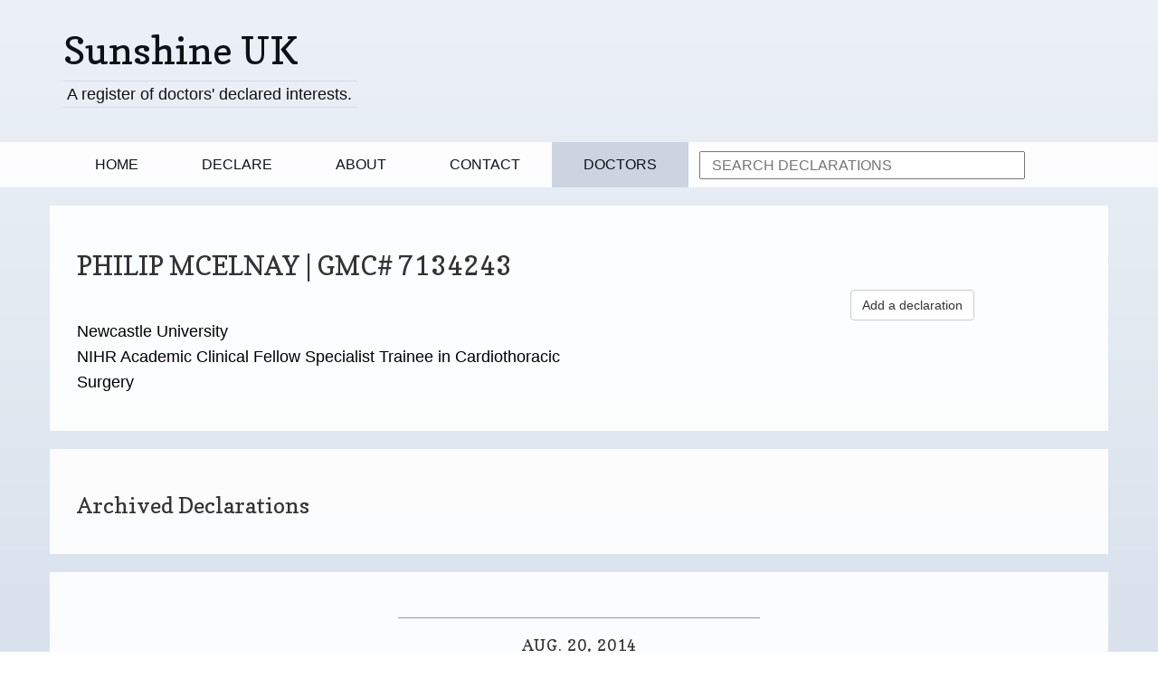

--- FILE ---
content_type: text/html; charset=utf-8
request_url: https://www.whopaysthisdoctor.org/doctor/130/active
body_size: 5365
content:


<!DOCTYPE html>
<html lang="en">
  <head>
    <meta charset="utf-8">
    <meta name="viewport" content="width=device-width, initial-scale=1.0">
    <meta name="description" content="">
    <meta name="author" content="">

    <title>Sunshine UK</title>

    <link href="https://fonts.googleapis.com/css?family=Copse&display=swap" rel="stylesheet">
    <!-- Bootstrap core CSS -->
    <link href="/static/css/lib/bootstrap/css/bootstrap.min.2f19a8cbdcfb.css" rel="stylesheet">

    <!-- HTML5 Shim and Respond.js IE8 support of HTML5 elements and media queries -->
    <!-- WARNING: Respond.js doesn't work if you view the page via file:// -->
    <!--[if lt IE 9]>
      <script src="https://oss.maxcdn.com/libs/html5shiv/3.7.0/html5shiv.js"></script>
      <script src="https://oss.maxcdn.com/libs/respond.js/1.3.0/respond.min.js"></script>
    <![endif]-->

    <link href="/static/css/lib/bc/business-casual.60c82922698a.css" rel="stylesheet">
    <link href="/static/css/wp.f770b5ed7cbf.css" rel="stylesheet">
  </head>

  <body>
  <header>
    <div class="brand"><div class="container"><a href="/">Sunshine UK</a></div></div>
    <div class="address-bar"><div class="container"><a href="/">A register of doctors' declared interests.</a></div></div>

    <nav class="navbar navbar-default" role="navigation">
      <div class="container">
        <div class="navbar-header">
          <button type="button" class="navbar-toggle" data-toggle="collapse" data-target=".navbar-ex1-collapse">
            <span class="sr-only">Toggle navigation</span>
            <span class="icon-bar"></span>
            <span class="icon-bar"></span>
            <span class="icon-bar"></span>
          </button>
          <a class="navbar-brand" href="index.html">Sunshine UK</a>
        </div>

        <!-- Collect the nav links, forms, and other content for toggling -->
        <div class="collapse navbar-collapse navbar-ex1-collapse">
          <ul class="nav navbar-nav">
            <li class=""><a href="/">Home</a></li>
            <li class=""><a href="/declare">Declare</a></li>
            <li class=""><a href="/about">About</a></li>
            <li class=""><a href="/contact">Contact</a></li>
            <li class="current"><a href="/doctors">Doctors</a></li>
            <li>
              <form action="/search/" method="GET">
                <input type="text" id="q" name="q" placeholder="Search declarations" />
              </form>
            </li>
          </ul>
        </div><!-- /.navbar-collapse -->
      </div><!-- /.container -->
    </nav>
</header>

    <div class="container">

      
  <div class="row box">
    <div class="col-lg-12">
      <h2 class="doctor-detail">
        Philip McElnay | GMC# 7134243
      </h2>
    </div>
    <div class="col-md-6">
      <ul class="list-unstyled identifiers">
        <li>
          Newcastle University
        </li>
        <li>
          NIHR Academic Clinical Fellow Specialist Trainee in Cardiothoracic Surgery
        </li>
      </ul>
    </div>
    <div class="col-md-3 col-md-offset-3">
      <a href="/restablish-identity/130" class="btn btn-default">Add a declaration</a>
    </div>
  </div>

  


  



  <div class="row box">
    <div class="col-lg-12">
      <h3 class="">Archived Declarations</h3>
    </div>
  </div>

  

    
      <div class="row">
        <div class="box">
          <div class="col-lg-12">
            <hr>
            <h2 class="intro-text text-center">Aug. 20, 2014</h2>
          </div>

          <div class="col-lg-12">

            
              <h2 class="intro-text text-center">Nothing To Declare</h2>
              <hr />
            

            

            

            

            

              
              

            </div>
          </div>
        </div>

    
      <div class="row">
        <div class="box">
          <div class="col-lg-12">
            <hr>
            <h2 class="intro-text text-center">May 18, 2014</h2>
          </div>

          <div class="col-lg-12">

            
              <h2 class="intro-text text-center">Nothing To Declare</h2>
              <hr />
            

            

            

            

            

              
              

            </div>
          </div>
        </div>

    







    </div><!-- /.container -->

    <footer>
      <div class="container">
        <div class="row">
          <div class="col-lg-12 text-center">
            <p>
              Contact team&#64;sunshineuk.org
              <br />
              Powered by <a href="http://openhealthcare.org.uk">OHC</a>
            </p>
          </div>
        </div>
      </div>
    </footer>

    <!-- JavaScript -->
    <script src="https://code.jquery.com/jquery.js"></script>
    <script src="/static/css/lib/bootstrap/js/bootstrap.cf1cf2fce271.js"></script>
    <script src="/static/sorttable.3809d26cbae1.js"></script>
    <script src="/static/main.3a449b43dc49.js"></script>    <script>
	  // Activates the Carousel
	  $('.carousel').carousel({
		interval: 5000
	  })
	   </script>
    

    
    <script>
      (function(i,s,o,g,r,a,m){i['GoogleAnalyticsObject']=r;i[r]=i[r]||function(){
      (i[r].q=i[r].q||[]).push(arguments)},i[r].l=1*new Date();a=s.createElement(o),
      m=s.getElementsByTagName(o)[0];a.async=1;a.src=g;m.parentNode.insertBefore(a,m)
      })(window,document,'script','//www.google-analytics.com/analytics.js','ga');

      ga('create', 'UA-35112560-6', 'sunshineuk.org');
      ga('send', 'pageview');

    </script>
  </body>
</html>


--- FILE ---
content_type: text/css; charset="utf-8"
request_url: https://www.whopaysthisdoctor.org/static/css/wp.f770b5ed7cbf.css
body_size: 3212
content:
body {
  background-image: linear-gradient(-180deg, #ECF1F7 0%, #CAD7E5 100%);
  font-family: 'Open Sans', "Helvetica Neue",Helvetica,Arial,sans-serif;
}

h1, h2, h3, h4, h5, h6 {
  font-family: "Copse", Georgia, sans-serif;
  font-weight: 500;
}

.col-lg-12 {
    float: none;
}

li {
  font-size: 1.25em;
  line-height: 1.6;
  color: #000;
}

.hidden {
    display: none;
}
.larger {
  font-size: 2em;
}

table.sortable th:not(.sorttable_sorted):not(.sorttable_sorted_reverse):after {
    content: " \25B4\25BE"
}

/* --------
Brand
----------*/

.brand {
  font-family: "Copse", Georgia, sans-serif;
}

.brand a, .address-bar a {
  color: #0E1217;
}

.address-bar a {
  border-top: 1px solid #D0DDE2;
  border-bottom: 1px solid #D0DDE2;
  padding: 0.25em;
  font-weight: 300;
}

/* --------
Navbar
----------*/

.navbar-nav {
    margin: 0px 0px;
}

.navbar li {
  font-size: 0.9em
}

.navbar-default .navbar-nav li a {
  color: #0E1217;
}

.navbar-default .navbar-nav li a:hover,
.navbar-default .navbar-nav li a:active,
.navbar-default .navbar-nav li a:focus {
  background: #1A3862;
  color: #fff;
}
.navbar-default .navbar-collapse {
    padding-left: 0px;
}
.navbar-default .navbar-nav li.current a {
  background: #CBD4E0;
}

.nav input {
   text-transform: uppercase;
   margin-top: 10px;
   min-width: 360px;
   padding-left: 12px;
   margin-left: 12px;
}

/* --------
Content
----------*/

.content h2 {
  margin: 0 0 1em;
}

.intro-text {
    margin-bottom: 36px;
}

/* --------
Homepage actions
----------*/

.home-action {
  background: #1A3862;
  border-radius: 12px;
  padding: 24px 16px;
}

.home-action--beta {
  background: #70249A;
  position: relative;
}

.home-action--beta-label {
  background: #fff;
  box-shadow: 0px 2px 4px rgba(0,0,0,0.5);
  color: #0E1217;
  display: inline-block;
  font-size: 0.6em;
  font-weight: 300;
  padding: 0.4em 0.8em;
  position: relative;
  vertical-align: middle;
  top: -1px;
}

.home-action h2 {
  color: #fff;
  font-family: 'Open Sans', "Helvetica Neue",Helvetica,Arial,sans-serif;
  font-size: 1.5em;
  font-weight: 600;
  letter-spacing: 0;
  margin-top: 0;
  text-transform: none;
}

.home-action p {
  color: #fff;
  font-weight: 300;
}

.btn-home {
  background: #FFFFFF;
  box-shadow: 0 2px 8px 0 rgba(0,0,0,0.50);
  color: #3D3D3D;
  letter-spacing: 1px;
  text-transform: uppercase;
}

.btn-home:hover,
.btn-home:active,
.btn-home:focus {
  box-shadow: none;
  background: #f6f6f6;
}

/* --------
Doctors
----------*/

.doctor-detail {
    text-transform: uppercase;
}

.verified {
  background: #aaa;
  border-radius: 12px;
  color: #fff;
  cursor: pointer;
  display: inline-block;
  height: 24px;
  padding-top: 2px;
  position: relative;
  text-align: center;
  width: 24px;
}

.verified:hover::after {
    display: block
}

.verified::after {
  background: #1A3862;
  border-radius: 6px;
  content: "Verified doctors are doctors who self-reported using a NHS email address.";
  display: none;
  font-size: 14px;
  font-family: 'Open Sans', "Helvetica Neue", Helvetica, Arial, sans-serif;
  width: 20em;
  padding: 1em;
  position: absolute;
  left: 1em;
  letter-spacing: 0;
  line-height: 1.4;
  text-align: left;
  text-transform: none;
  z-index: 2;
}

.verified--yes {
  background-color: #70D006;
}

.search-control {
  background: #e6ebf1;
  border-radius: 6px 6px 0 0;
  padding: 1em;
}

.search-control label {
  margin: 0
}

.search-control input[type=text] {
  padding: 0.33em 0.5em;
  width: 20em;
  max-width: 80%;
}

input.form-control{
    margin-bottom: 15px;
}

#no-results {
  background: #F7F3ED;
  display: none;
}


.identifiers {
    margin-top: 32px;
}
.identifier {
    font-weight: normal;
    text-transform: uppercase;
    min-width: 160px;
    display: inline-block;
}

/* --------
Declare Form
----------*/
.row .work-details {
    margin-bottom: 48px;
}

.declaration-section {
    margin-bottom: 48px;
}

/* --------
Search Results
----------*/

.row.search-results {
    margin-top: 48px;
}
